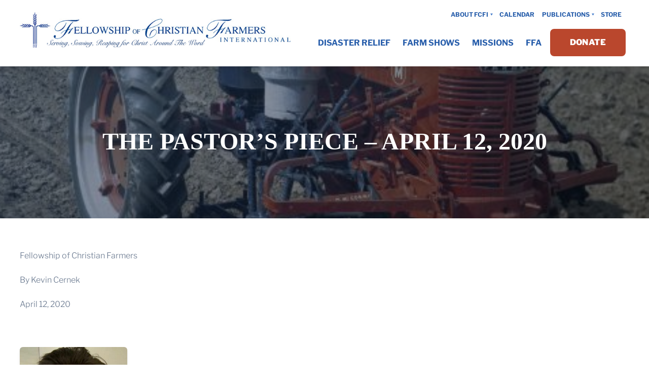

--- FILE ---
content_type: text/html; charset=UTF-8
request_url: https://www.fcfi.org/the-pastors-piece-april-12-2020/
body_size: 20041
content:
<!DOCTYPE html>
<html lang="en-US"    >
    <head>
        <meta charset="UTF-8" />
        <meta name="viewport" content="width=device-width, initial-scale=1.0" />
        <meta http-equiv="X-UA-Compatible" content="ie=edge" />
        <link rel="apple-touch-icon" sizes="180x180" href="/wp-content/themes/fcfi21/assets/favicons/apple-touch-icon.png">
        <link rel="icon" type="image/png" sizes="32x32" href="/wp-content/themes/fcfi21/assets/favicons/favicon-32x32.png">
        <link rel="icon" type="image/png" sizes="16x16" href="/wp-content/themes/fcfi21/assets/favicons/favicon-16x16.png">
        <link rel="manifest" href="/wp-content/themes/fcfi21/assets/favicons/site.webmanifest">
        <link rel="mask-icon" href="/wp-content/themes/fcfi21/assets/favicons/safari-pinned-tab.svg" color="#2d6cc4">
        <link rel="shortcut icon" href="/wp-content/themes/fcfi21/assets/favicons/favicon.ico">
        <meta name="msapplication-TileColor" content="#2d6cc4">
        <meta name="msapplication-config" content="/wp-content/themes/fcfi21/assets/favicons/browserconfig.xml">
        <meta name="theme-color" content="#2d6cc4">
        <title>The Pastor&#8217;s Piece &#8211; April 12, 2020 &#8211; Fellowship of Christian Farmers</title>
<meta name='robots' content='max-image-preview:large' />

            <script data-no-defer="1" data-ezscrex="false" data-cfasync="false" data-pagespeed-no-defer data-cookieconsent="ignore">
                var ctPublicFunctions = {"_ajax_nonce":"48200bbbe1","_rest_nonce":"c769687a0e","_ajax_url":"\/wp-admin\/admin-ajax.php","_rest_url":"https:\/\/www.fcfi.org\/wp-json\/","data__cookies_type":"alternative","data__ajax_type":"rest","data__bot_detector_enabled":"1","data__frontend_data_log_enabled":1,"cookiePrefix":"","wprocket_detected":false,"host_url":"www.fcfi.org","text__ee_click_to_select":"Click to select the whole data","text__ee_original_email":"The complete one is","text__ee_got_it":"Got it","text__ee_blocked":"Blocked","text__ee_cannot_connect":"Cannot connect","text__ee_cannot_decode":"Can not decode email. Unknown reason","text__ee_email_decoder":"CleanTalk email decoder","text__ee_wait_for_decoding":"The magic is on the way!","text__ee_decoding_process":"Please wait a few seconds while we decode the contact data."}
            </script>
        
            <script data-no-defer="1" data-ezscrex="false" data-cfasync="false" data-pagespeed-no-defer data-cookieconsent="ignore">
                var ctPublic = {"_ajax_nonce":"48200bbbe1","settings__forms__check_internal":"0","settings__forms__check_external":"0","settings__forms__force_protection":0,"settings__forms__search_test":"1","settings__forms__wc_add_to_cart":"0","settings__data__bot_detector_enabled":"1","settings__sfw__anti_crawler":0,"blog_home":"https:\/\/www.fcfi.org\/","pixel__setting":"3","pixel__enabled":false,"pixel__url":null,"data__email_check_before_post":"1","data__email_check_exist_post":"0","data__cookies_type":"alternative","data__key_is_ok":true,"data__visible_fields_required":true,"wl_brandname":"Anti-Spam by CleanTalk","wl_brandname_short":"CleanTalk","ct_checkjs_key":2096448940,"emailEncoderPassKey":"204df0725903f596ad53fe5fa90261af","bot_detector_forms_excluded":"W10=","advancedCacheExists":false,"varnishCacheExists":false,"wc_ajax_add_to_cart":false}
            </script>
        <script>window._wca = window._wca || [];</script>
<link rel='dns-prefetch' href='//fd.cleantalk.org' />
<link rel='dns-prefetch' href='//kit.fontawesome.com' />
<link rel='dns-prefetch' href='//stats.wp.com' />
<link rel="alternate" title="oEmbed (JSON)" type="application/json+oembed" href="https://www.fcfi.org/wp-json/oembed/1.0/embed?url=https%3A%2F%2Fwww.fcfi.org%2Fthe-pastors-piece-april-12-2020%2F" />
<link rel="alternate" title="oEmbed (XML)" type="text/xml+oembed" href="https://www.fcfi.org/wp-json/oembed/1.0/embed?url=https%3A%2F%2Fwww.fcfi.org%2Fthe-pastors-piece-april-12-2020%2F&#038;format=xml" />
<style id='wp-img-auto-sizes-contain-inline-css' type='text/css'>
img:is([sizes=auto i],[sizes^="auto," i]){contain-intrinsic-size:3000px 1500px}
/*# sourceURL=wp-img-auto-sizes-contain-inline-css */
</style>
<link rel='stylesheet' id='ai1ec_style-css' href='//www.fcfi.org/wp-content/plugins/all-in-one-event-calendar/cache/fb7b19cb_ai1ec_parsed_css.css?ver=3.0.0' type='text/css' media='all' />
<style id='wp-emoji-styles-inline-css' type='text/css'>

	img.wp-smiley, img.emoji {
		display: inline !important;
		border: none !important;
		box-shadow: none !important;
		height: 1em !important;
		width: 1em !important;
		margin: 0 0.07em !important;
		vertical-align: -0.1em !important;
		background: none !important;
		padding: 0 !important;
	}
/*# sourceURL=wp-emoji-styles-inline-css */
</style>
<link rel='stylesheet' id='wp-block-library-css' href='https://www.fcfi.org/wp-includes/css/dist/block-library/style.min.css?ver=6.9' type='text/css' media='all' />
<style id='global-styles-inline-css' type='text/css'>
:root{--wp--preset--aspect-ratio--square: 1;--wp--preset--aspect-ratio--4-3: 4/3;--wp--preset--aspect-ratio--3-4: 3/4;--wp--preset--aspect-ratio--3-2: 3/2;--wp--preset--aspect-ratio--2-3: 2/3;--wp--preset--aspect-ratio--16-9: 16/9;--wp--preset--aspect-ratio--9-16: 9/16;--wp--preset--color--black: #000000;--wp--preset--color--cyan-bluish-gray: #abb8c3;--wp--preset--color--white: #fff;--wp--preset--color--pale-pink: #f78da7;--wp--preset--color--vivid-red: #cf2e2e;--wp--preset--color--luminous-vivid-orange: #ff6900;--wp--preset--color--luminous-vivid-amber: #fcb900;--wp--preset--color--light-green-cyan: #7bdcb5;--wp--preset--color--vivid-green-cyan: #00d084;--wp--preset--color--pale-cyan-blue: #8ed1fc;--wp--preset--color--vivid-cyan-blue: #0693e3;--wp--preset--color--vivid-purple: #9b51e0;--wp--preset--color--gold-400: #d69e4f;--wp--preset--color--blue-500: #5189d7;--wp--preset--gradient--vivid-cyan-blue-to-vivid-purple: linear-gradient(135deg,rgb(6,147,227) 0%,rgb(155,81,224) 100%);--wp--preset--gradient--light-green-cyan-to-vivid-green-cyan: linear-gradient(135deg,rgb(122,220,180) 0%,rgb(0,208,130) 100%);--wp--preset--gradient--luminous-vivid-amber-to-luminous-vivid-orange: linear-gradient(135deg,rgb(252,185,0) 0%,rgb(255,105,0) 100%);--wp--preset--gradient--luminous-vivid-orange-to-vivid-red: linear-gradient(135deg,rgb(255,105,0) 0%,rgb(207,46,46) 100%);--wp--preset--gradient--very-light-gray-to-cyan-bluish-gray: linear-gradient(135deg,rgb(238,238,238) 0%,rgb(169,184,195) 100%);--wp--preset--gradient--cool-to-warm-spectrum: linear-gradient(135deg,rgb(74,234,220) 0%,rgb(151,120,209) 20%,rgb(207,42,186) 40%,rgb(238,44,130) 60%,rgb(251,105,98) 80%,rgb(254,248,76) 100%);--wp--preset--gradient--blush-light-purple: linear-gradient(135deg,rgb(255,206,236) 0%,rgb(152,150,240) 100%);--wp--preset--gradient--blush-bordeaux: linear-gradient(135deg,rgb(254,205,165) 0%,rgb(254,45,45) 50%,rgb(107,0,62) 100%);--wp--preset--gradient--luminous-dusk: linear-gradient(135deg,rgb(255,203,112) 0%,rgb(199,81,192) 50%,rgb(65,88,208) 100%);--wp--preset--gradient--pale-ocean: linear-gradient(135deg,rgb(255,245,203) 0%,rgb(182,227,212) 50%,rgb(51,167,181) 100%);--wp--preset--gradient--electric-grass: linear-gradient(135deg,rgb(202,248,128) 0%,rgb(113,206,126) 100%);--wp--preset--gradient--midnight: linear-gradient(135deg,rgb(2,3,129) 0%,rgb(40,116,252) 100%);--wp--preset--gradient--blue-100: linear-gradient(to right bottom, rgb(243, 247, 252), rgb(232, 239, 250));--wp--preset--gradient--gold-100: linear-gradient(to right bottom, rgb(251, 246, 239), rgb(248, 237, 223));--wp--preset--gradient--red-100: linear-gradient(to right bottom, rgb(252, 245, 243), rgb(249, 235, 232));--wp--preset--gradient--teal-100: linear-gradient(to right bottom, rgb(234, 250, 243), rgb(216, 246, 234));--wp--preset--gradient--green-100: linear-gradient(to right bottom, rgb(240, 250, 233), rgb(226, 245, 213));--wp--preset--gradient--purple-100: linear-gradient(to right bottom, rgb(247, 246, 253), rgb(240, 237, 251));--wp--preset--gradient--blue-900: linear-gradient(to right bottom, rgb(41, 94, 171), rgb(32, 77, 139), rgb(26, 61, 111));--wp--preset--gradient--gold-900: linear-gradient(to right bottom, rgb(128, 87, 30), rgb(104, 71, 24), rgb(82, 56, 19));--wp--preset--gradient--red-900: linear-gradient(to right bottom, rgb(163, 62, 40), rgb(134, 51, 33), rgb(106, 40, 26));--wp--preset--gradient--teal-900: linear-gradient(to right bottom, rgb(25, 108, 74), rgb(21, 88, 60), rgb(16, 70, 48));--wp--preset--gradient--green-900: linear-gradient(to right bottom, rgb(59, 107, 25), rgb(48, 87, 21), rgb(38, 69, 16));--wp--preset--gradient--purple-900: linear-gradient(to right bottom, rgb(89, 69, 179), rgb(76, 59, 153), rgb(59, 46, 119));--wp--preset--gradient--black: linear-gradient(to right bottom, rgb(26, 61, 111), rgb(0, 0, 0));--wp--preset--font-size--small: 13px;--wp--preset--font-size--medium: 20px;--wp--preset--font-size--large: 36px;--wp--preset--font-size--x-large: 42px;--wp--preset--spacing--20: 0.44rem;--wp--preset--spacing--30: 0.67rem;--wp--preset--spacing--40: 1rem;--wp--preset--spacing--50: 1.5rem;--wp--preset--spacing--60: 2.25rem;--wp--preset--spacing--70: 3.38rem;--wp--preset--spacing--80: 5.06rem;--wp--preset--shadow--natural: 6px 6px 9px rgba(0, 0, 0, 0.2);--wp--preset--shadow--deep: 12px 12px 50px rgba(0, 0, 0, 0.4);--wp--preset--shadow--sharp: 6px 6px 0px rgba(0, 0, 0, 0.2);--wp--preset--shadow--outlined: 6px 6px 0px -3px rgb(255, 255, 255), 6px 6px rgb(0, 0, 0);--wp--preset--shadow--crisp: 6px 6px 0px rgb(0, 0, 0);}:where(.is-layout-flex){gap: 0.5em;}:where(.is-layout-grid){gap: 0.5em;}body .is-layout-flex{display: flex;}.is-layout-flex{flex-wrap: wrap;align-items: center;}.is-layout-flex > :is(*, div){margin: 0;}body .is-layout-grid{display: grid;}.is-layout-grid > :is(*, div){margin: 0;}:where(.wp-block-columns.is-layout-flex){gap: 2em;}:where(.wp-block-columns.is-layout-grid){gap: 2em;}:where(.wp-block-post-template.is-layout-flex){gap: 1.25em;}:where(.wp-block-post-template.is-layout-grid){gap: 1.25em;}.has-black-color{color: var(--wp--preset--color--black) !important;}.has-cyan-bluish-gray-color{color: var(--wp--preset--color--cyan-bluish-gray) !important;}.has-white-color{color: var(--wp--preset--color--white) !important;}.has-pale-pink-color{color: var(--wp--preset--color--pale-pink) !important;}.has-vivid-red-color{color: var(--wp--preset--color--vivid-red) !important;}.has-luminous-vivid-orange-color{color: var(--wp--preset--color--luminous-vivid-orange) !important;}.has-luminous-vivid-amber-color{color: var(--wp--preset--color--luminous-vivid-amber) !important;}.has-light-green-cyan-color{color: var(--wp--preset--color--light-green-cyan) !important;}.has-vivid-green-cyan-color{color: var(--wp--preset--color--vivid-green-cyan) !important;}.has-pale-cyan-blue-color{color: var(--wp--preset--color--pale-cyan-blue) !important;}.has-vivid-cyan-blue-color{color: var(--wp--preset--color--vivid-cyan-blue) !important;}.has-vivid-purple-color{color: var(--wp--preset--color--vivid-purple) !important;}.has-black-background-color{background-color: var(--wp--preset--color--black) !important;}.has-cyan-bluish-gray-background-color{background-color: var(--wp--preset--color--cyan-bluish-gray) !important;}.has-white-background-color{background-color: var(--wp--preset--color--white) !important;}.has-pale-pink-background-color{background-color: var(--wp--preset--color--pale-pink) !important;}.has-vivid-red-background-color{background-color: var(--wp--preset--color--vivid-red) !important;}.has-luminous-vivid-orange-background-color{background-color: var(--wp--preset--color--luminous-vivid-orange) !important;}.has-luminous-vivid-amber-background-color{background-color: var(--wp--preset--color--luminous-vivid-amber) !important;}.has-light-green-cyan-background-color{background-color: var(--wp--preset--color--light-green-cyan) !important;}.has-vivid-green-cyan-background-color{background-color: var(--wp--preset--color--vivid-green-cyan) !important;}.has-pale-cyan-blue-background-color{background-color: var(--wp--preset--color--pale-cyan-blue) !important;}.has-vivid-cyan-blue-background-color{background-color: var(--wp--preset--color--vivid-cyan-blue) !important;}.has-vivid-purple-background-color{background-color: var(--wp--preset--color--vivid-purple) !important;}.has-black-border-color{border-color: var(--wp--preset--color--black) !important;}.has-cyan-bluish-gray-border-color{border-color: var(--wp--preset--color--cyan-bluish-gray) !important;}.has-white-border-color{border-color: var(--wp--preset--color--white) !important;}.has-pale-pink-border-color{border-color: var(--wp--preset--color--pale-pink) !important;}.has-vivid-red-border-color{border-color: var(--wp--preset--color--vivid-red) !important;}.has-luminous-vivid-orange-border-color{border-color: var(--wp--preset--color--luminous-vivid-orange) !important;}.has-luminous-vivid-amber-border-color{border-color: var(--wp--preset--color--luminous-vivid-amber) !important;}.has-light-green-cyan-border-color{border-color: var(--wp--preset--color--light-green-cyan) !important;}.has-vivid-green-cyan-border-color{border-color: var(--wp--preset--color--vivid-green-cyan) !important;}.has-pale-cyan-blue-border-color{border-color: var(--wp--preset--color--pale-cyan-blue) !important;}.has-vivid-cyan-blue-border-color{border-color: var(--wp--preset--color--vivid-cyan-blue) !important;}.has-vivid-purple-border-color{border-color: var(--wp--preset--color--vivid-purple) !important;}.has-vivid-cyan-blue-to-vivid-purple-gradient-background{background: var(--wp--preset--gradient--vivid-cyan-blue-to-vivid-purple) !important;}.has-light-green-cyan-to-vivid-green-cyan-gradient-background{background: var(--wp--preset--gradient--light-green-cyan-to-vivid-green-cyan) !important;}.has-luminous-vivid-amber-to-luminous-vivid-orange-gradient-background{background: var(--wp--preset--gradient--luminous-vivid-amber-to-luminous-vivid-orange) !important;}.has-luminous-vivid-orange-to-vivid-red-gradient-background{background: var(--wp--preset--gradient--luminous-vivid-orange-to-vivid-red) !important;}.has-very-light-gray-to-cyan-bluish-gray-gradient-background{background: var(--wp--preset--gradient--very-light-gray-to-cyan-bluish-gray) !important;}.has-cool-to-warm-spectrum-gradient-background{background: var(--wp--preset--gradient--cool-to-warm-spectrum) !important;}.has-blush-light-purple-gradient-background{background: var(--wp--preset--gradient--blush-light-purple) !important;}.has-blush-bordeaux-gradient-background{background: var(--wp--preset--gradient--blush-bordeaux) !important;}.has-luminous-dusk-gradient-background{background: var(--wp--preset--gradient--luminous-dusk) !important;}.has-pale-ocean-gradient-background{background: var(--wp--preset--gradient--pale-ocean) !important;}.has-electric-grass-gradient-background{background: var(--wp--preset--gradient--electric-grass) !important;}.has-midnight-gradient-background{background: var(--wp--preset--gradient--midnight) !important;}.has-small-font-size{font-size: var(--wp--preset--font-size--small) !important;}.has-medium-font-size{font-size: var(--wp--preset--font-size--medium) !important;}.has-large-font-size{font-size: var(--wp--preset--font-size--large) !important;}.has-x-large-font-size{font-size: var(--wp--preset--font-size--x-large) !important;}
/*# sourceURL=global-styles-inline-css */
</style>

<style id='classic-theme-styles-inline-css' type='text/css'>
/*! This file is auto-generated */
.wp-block-button__link{color:#fff;background-color:#32373c;border-radius:9999px;box-shadow:none;text-decoration:none;padding:calc(.667em + 2px) calc(1.333em + 2px);font-size:1.125em}.wp-block-file__button{background:#32373c;color:#fff;text-decoration:none}
/*# sourceURL=/wp-includes/css/classic-themes.min.css */
</style>
<link rel='stylesheet' id='cleantalk-public-css-css' href='https://www.fcfi.org/wp-content/plugins/cleantalk-spam-protect/css/cleantalk-public.min.css?ver=6.70.1_1766184360' type='text/css' media='all' />
<link rel='stylesheet' id='cleantalk-email-decoder-css-css' href='https://www.fcfi.org/wp-content/plugins/cleantalk-spam-protect/css/cleantalk-email-decoder.min.css?ver=6.70.1_1766184360' type='text/css' media='all' />
<link rel='stylesheet' id='ctct_form_styles-css' href='https://www.fcfi.org/wp-content/plugins/constant-contact-forms/assets/css/style.css?ver=2.15.2' type='text/css' media='all' />
<link rel='stylesheet' id='sr7css-css' href='//www.fcfi.org/wp-content/plugins/revslider/public/css/sr7.css?ver=6.7.12' type='text/css' media='all' />
<link rel='stylesheet' id='woocommerce-layout-css' href='https://www.fcfi.org/wp-content/plugins/woocommerce/assets/css/woocommerce-layout.css?ver=10.4.3' type='text/css' media='all' />
<style id='woocommerce-layout-inline-css' type='text/css'>

	.infinite-scroll .woocommerce-pagination {
		display: none;
	}
/*# sourceURL=woocommerce-layout-inline-css */
</style>
<link rel='stylesheet' id='woocommerce-smallscreen-css' href='https://www.fcfi.org/wp-content/plugins/woocommerce/assets/css/woocommerce-smallscreen.css?ver=10.4.3' type='text/css' media='only screen and (max-width: 768px)' />
<link rel='stylesheet' id='woocommerce-general-css' href='https://www.fcfi.org/wp-content/plugins/woocommerce/assets/css/woocommerce.css?ver=10.4.3' type='text/css' media='all' />
<style id='woocommerce-inline-inline-css' type='text/css'>
.woocommerce form .form-row .required { visibility: visible; }
/*# sourceURL=woocommerce-inline-inline-css */
</style>
<link rel='stylesheet' id='fcfi21-css' href='https://www.fcfi.org/wp-content/themes/fcfi21/assets/dist/fcfi21.css?t=1654873579&#038;ver=6.9' type='text/css' media='all' />
<link rel='stylesheet' id='fancybox-css' href='https://www.fcfi.org/wp-content/themes/fcfi21/assets/vendor/fancybox/jquery.fancybox.css?t=1622687806&#038;ver=6.9' type='text/css' media='all' />
<link rel='stylesheet' id='fancybox-thumb-css' href='https://www.fcfi.org/wp-content/themes/fcfi21/assets/vendor/fancybox/jquery.fancybox-thumbs.css?t=1622687806&#038;ver=6.9' type='text/css' media='all' />
<script type="text/javascript" src="https://www.fcfi.org/wp-content/plugins/cleantalk-spam-protect/js/apbct-public-bundle.min.js?ver=6.70.1_1766184360" id="apbct-public-bundle.min-js-js"></script>
<script type="text/javascript" src="https://fd.cleantalk.org/ct-bot-detector-wrapper.js?ver=6.70.1" id="ct_bot_detector-js" defer="defer" data-wp-strategy="defer"></script>
<script type="text/javascript" src="//www.fcfi.org/wp-content/plugins/revslider/public/js/libs/tptools.js?ver=6.7.12" id="_tpt-js" async="async" data-wp-strategy="async"></script>
<script type="text/javascript" src="//www.fcfi.org/wp-content/plugins/revslider/public/js/sr7.js?ver=6.7.12" id="sr7-js" async="async" data-wp-strategy="async"></script>
<script type="text/javascript" src="https://www.fcfi.org/wp-includes/js/jquery/jquery.min.js?ver=3.7.1" id="jquery-core-js"></script>
<script type="text/javascript" src="https://www.fcfi.org/wp-includes/js/jquery/jquery-migrate.min.js?ver=3.4.1" id="jquery-migrate-js"></script>
<script type="text/javascript" src="https://www.fcfi.org/wp-content/plugins/woocommerce/assets/js/jquery-blockui/jquery.blockUI.min.js?ver=2.7.0-wc.10.4.3" id="wc-jquery-blockui-js" defer="defer" data-wp-strategy="defer"></script>
<script type="text/javascript" src="https://www.fcfi.org/wp-content/plugins/woocommerce/assets/js/js-cookie/js.cookie.min.js?ver=2.1.4-wc.10.4.3" id="wc-js-cookie-js" defer="defer" data-wp-strategy="defer"></script>
<script type="text/javascript" id="woocommerce-js-extra">
/* <![CDATA[ */
var woocommerce_params = {"ajax_url":"/wp-admin/admin-ajax.php","wc_ajax_url":"/?wc-ajax=%%endpoint%%","i18n_password_show":"Show password","i18n_password_hide":"Hide password"};
//# sourceURL=woocommerce-js-extra
/* ]]> */
</script>
<script type="text/javascript" src="https://www.fcfi.org/wp-content/plugins/woocommerce/assets/js/frontend/woocommerce.min.js?ver=10.4.3" id="woocommerce-js" defer="defer" data-wp-strategy="defer"></script>
<script type="text/javascript" id="WCPAY_ASSETS-js-extra">
/* <![CDATA[ */
var wcpayAssets = {"url":"https://www.fcfi.org/wp-content/plugins/woocommerce-payments/dist/"};
//# sourceURL=WCPAY_ASSETS-js-extra
/* ]]> */
</script>
<script type="text/javascript" src="https://www.fcfi.org/wp-content/themes/fcfi21/assets/vendor/slick/slick.js?t=1621871959&amp;ver=6.9" id="slick-js"></script>
<script type="text/javascript" src="https://www.fcfi.org/wp-content/themes/fcfi21/assets/dist/fcfi21.js?t=1655989990&amp;ver=6.9" id="fcfi21-js"></script>
<script type="text/javascript" src="https://kit.fontawesome.com/5b5564f671.js?ver=6.9" id="fontawesome-js"></script>
<script type="text/javascript" src="https://stats.wp.com/s-202604.js" id="woocommerce-analytics-js" defer="defer" data-wp-strategy="defer"></script>
<link rel="https://api.w.org/" href="https://www.fcfi.org/wp-json/" /><link rel="alternate" title="JSON" type="application/json" href="https://www.fcfi.org/wp-json/wp/v2/posts/8892" /><link rel="EditURI" type="application/rsd+xml" title="RSD" href="https://www.fcfi.org/xmlrpc.php?rsd" />
<meta name="generator" content="WordPress 6.9" />
<meta name="generator" content="WooCommerce 10.4.3" />
<link rel="canonical" href="https://www.fcfi.org/the-pastors-piece-april-12-2020/" />
<link rel='shortlink' href='https://www.fcfi.org/?p=8892' />
<link rel="preconnect" href="https://fonts.googleapis.com">
<link rel="preconnect" href="https://fonts.gstatic.com/" crossorigin>
<meta name="generator" content="Powered by Slider Revolution 6.7.12 - responsive, Mobile-Friendly Slider Plugin for WordPress with comfortable drag and drop interface." />

<!-- Referral spam blacklist 1.3.0 by Rolands Umbrovskis (rolandinsh) https://umbrovskis.com/ -->
<meta name="generator" content="https://simplemediacode.com/?utm_source=wp-referrer-spam-blacklist-1.3.0" />
	<style>img#wpstats{display:none}</style>
			<noscript><style>.woocommerce-product-gallery{ opacity: 1 !important; }</style></noscript>
	<script src="/wp-content/mu-plugins/captaincore-analytics.js" data-site="VYQSUIQS" defer></script>
<link rel="icon" href="https://www.fcfi.org/wp-content/uploads/2019/09/cropped-FCF-logo-2-32x32.png" sizes="32x32" />
<link rel="icon" href="https://www.fcfi.org/wp-content/uploads/2019/09/cropped-FCF-logo-2-192x192.png" sizes="192x192" />
<link rel="apple-touch-icon" href="https://www.fcfi.org/wp-content/uploads/2019/09/cropped-FCF-logo-2-180x180.png" />
<meta name="msapplication-TileImage" content="https://www.fcfi.org/wp-content/uploads/2019/09/cropped-FCF-logo-2-270x270.png" />
<script>
	window._tpt			??= {};
	window.SR7			??= {};
	_tpt.R				??= {};
	_tpt.R.fonts		??= {};
	_tpt.R.fonts.customFonts??= {};
	SR7.devMode			=  false;
	SR7.F 				??= {};
	SR7.G				??= {};
	SR7.LIB				??= {};
	SR7.E				??= {};
	SR7.E.gAddons		??= {};
	SR7.E.php 			??= {};
	SR7.E.nonce			= 'cb82464e15';
	SR7.E.ajaxurl		= 'https://www.fcfi.org/wp-admin/admin-ajax.php';
	SR7.E.resturl		= 'https://www.fcfi.org/wp-json/';
	SR7.E.slug_path		= 'revslider/revslider.php';
	SR7.E.slug			= 'revslider';
	SR7.E.plugin_url	= 'https://www.fcfi.org/wp-content/plugins/revslider/';
	SR7.E.wp_plugin_url = 'https://www.fcfi.org/wp-content/plugins/';
	SR7.E.revision		= '6.7.12';
	SR7.E.fontBaseUrl	= '//fonts.googleapis.com/css2?family=';
	SR7.G.breakPoints 	= [1240,1024,778,480];
	SR7.E.modules 		= ['module','page','slide','layer','draw','animate','srtools','canvas','defaults','carousel','navigation','media','modifiers','migration'];
	SR7.E.libs 			= ['WEBGL'];
	SR7.E.css 			= ['csslp','cssbtns','cssfilters','cssnav','cssmedia'];
	SR7.E.resources		= {};
	SR7.JSON			??= {};
/*! Slider Revolution 7.0 - Page Processor */
!function(){"use strict";window.SR7??={},window._tpt??={},SR7.version="Slider Revolution 6.7.12",_tpt.getWinDim=function(t){_tpt.screenHeightWithUrlBar??=window.innerHeight;let e=SR7.F?.modal?.visible&&SR7.M[SR7.F.module.getIdByAlias(SR7.F.modal.requested)];_tpt.scrollBar=window.innerWidth!==document.documentElement.clientWidth||e&&window.innerWidth!==e.c.module.clientWidth,_tpt.winW=window.innerWidth-(_tpt.scrollBar||"prepare"==t?_tpt.scrollBarW:0),_tpt.winH=window.innerHeight,_tpt.winWAll=e?e.c.module.clientWidth:document.documentElement.clientWidth},_tpt.getResponsiveLevel=function(t,e){SR7.M[e];let s=_tpt.closestGE(t,_tpt.winWAll),n=s;return Math.max(s,n)},_tpt.mesureScrollBar=function(){let t=document.createElement("div");t.className="RSscrollbar-measure",t.style.width="100px",t.style.height="100px",t.style.overflow="scroll",t.style.position="absolute",t.style.top="-9999px",document.body.appendChild(t),_tpt.scrollBarW=t.offsetWidth-t.clientWidth,document.body.removeChild(t)},_tpt.loadCSS=async function(t,e,s){return s?_tpt.R.fonts.required[e].status=1:(_tpt.R[e]??={},_tpt.R[e].status=1),new Promise(((n,i)=>{if(_tpt.isStylesheetLoaded(t))s?_tpt.R.fonts.required[e].status=2:_tpt.R[e].status=2,n();else{const o=document.createElement("link");o.rel="stylesheet";let l="text",r="css";o["type"]=l+"/"+r,o.href=t,o.onload=()=>{s?_tpt.R.fonts.required[e].status=2:_tpt.R[e].status=2,n()},o.onerror=()=>{s?_tpt.R.fonts.required[e].status=3:_tpt.R[e].status=3,i(new Error(`Failed to load CSS: ${t}`))},document.head.appendChild(o)}}))},_tpt.addContainer=function(t){const{tag:e="div",id:s,class:n,datas:i,textContent:o,iHTML:l}=t,r=document.createElement(e);if(s&&""!==s&&(r.id=s),n&&""!==n&&(r.className=n),i)for(const[t,e]of Object.entries(i))"style"==t?r.style.cssText=e:r.setAttribute(`data-${t}`,e);return o&&(r.textContent=o),l&&(r.innerHTML=l),r},_tpt.collector=function(){return{fragment:new DocumentFragment,add(t){var e=_tpt.addContainer(t);return this.fragment.appendChild(e),e},append(t){t.appendChild(this.fragment)}}},_tpt.isStylesheetLoaded=function(t){let e=t.split("?")[0];return Array.from(document.querySelectorAll('link[rel="stylesheet"], link[rel="preload"]')).some((t=>t.href.split("?")[0]===e))},_tpt.preloader={requests:new Map,preloaderTemplates:new Map,show:function(t,e){if(!e||!t)return;const{type:s,color:n}=e;if(s<0||"off"==s)return;const i=`preloader_${s}`;let o=this.preloaderTemplates.get(i);o||(o=this.build(s,n),this.preloaderTemplates.set(i,o)),this.requests.has(t)||this.requests.set(t,{count:0});const l=this.requests.get(t);clearTimeout(l.timer),l.count++,1===l.count&&(l.timer=setTimeout((()=>{l.preloaderClone=o.cloneNode(!0),l.anim&&l.anim.kill(),void 0!==_tpt.gsap?l.anim=_tpt.gsap.fromTo(l.preloaderClone,1,{opacity:0},{opacity:1}):l.preloaderClone.classList.add("sr7-fade-in"),t.appendChild(l.preloaderClone)}),150))},hide:function(t){if(!this.requests.has(t))return;const e=this.requests.get(t);e.count--,e.count<0&&(e.count=0),e.anim&&e.anim.kill(),0===e.count&&(clearTimeout(e.timer),e.preloaderClone&&(e.preloaderClone.classList.remove("sr7-fade-in"),e.anim=_tpt.gsap.to(e.preloaderClone,.3,{opacity:0,onComplete:function(){e.preloaderClone.remove()}})))},state:function(t){if(!this.requests.has(t))return!1;return this.requests.get(t).count>0},build:(t,e="#ffffff",s="")=>{if(t<0||"off"===t)return null;const n=parseInt(t);if(t="prlt"+n,isNaN(n))return null;if(_tpt.loadCSS(SR7.E.plugin_url+"public/css/preloaders/t"+n+".css","preloader_"+t),isNaN(n)||n<6){const i=`background-color:${e}`,o=1===n||2==n?i:"",l=3===n||4==n?i:"",r=_tpt.collector();["dot1","dot2","bounce1","bounce2","bounce3"].forEach((t=>r.add({tag:"div",class:t,datas:{style:l}})));const d=_tpt.addContainer({tag:"sr7-prl",class:`${t} ${s}`,datas:{style:o}});return r.append(d),d}{let i={};if(7===n){let t;e.startsWith("#")?(t=e.replace("#",""),t=`rgba(${parseInt(t.substring(0,2),16)}, ${parseInt(t.substring(2,4),16)}, ${parseInt(t.substring(4,6),16)}, `):e.startsWith("rgb")&&(t=e.slice(e.indexOf("(")+1,e.lastIndexOf(")")).split(",").map((t=>t.trim())),t=`rgba(${t[0]}, ${t[1]}, ${t[2]}, `),t&&(i.style=`border-top-color: ${t}0.65); border-bottom-color: ${t}0.15); border-left-color: ${t}0.65); border-right-color: ${t}0.15)`)}else 12===n&&(i.style=`background:${e}`);const o=[10,0,4,2,5,9,0,4,4,2][n-6],l=_tpt.collector(),r=l.add({tag:"div",class:"sr7-prl-inner",datas:i});Array.from({length:o}).forEach((()=>r.appendChild(l.add({tag:"span",datas:{style:`background:${e}`}}))));const d=_tpt.addContainer({tag:"sr7-prl",class:`${t} ${s}`});return l.append(d),d}}},SR7.preLoader={show:(t,e)=>{"off"!==(SR7.M[t]?.settings?.pLoader?.type??"off")&&_tpt.preloader.show(e||SR7.M[t].c.module,SR7.M[t]?.settings?.pLoader??{color:"#fff",type:10})},hide:(t,e)=>{"off"!==(SR7.M[t]?.settings?.pLoader?.type??"off")&&_tpt.preloader.hide(e||SR7.M[t].c.module)},state:(t,e)=>_tpt.preloader.state(e||SR7.M[t].c.module)},_tpt.prepareModuleHeight=function(t){window.SR7.M??={},window.SR7.M[t.id]??={},"ignore"==t.googleFont&&(SR7.E.ignoreGoogleFont=!0);let e=window.SR7.M[t.id];if(null==_tpt.scrollBarW&&_tpt.mesureScrollBar(),e.c??={},e.states??={},e.settings??={},e.settings.size??={},t.fixed&&(e.settings.fixed=!0),e.c.module=document.getElementById(t.id),e.c.adjuster=e.c.module.getElementsByTagName("sr7-adjuster")[0],e.c.content=e.c.module.getElementsByTagName("sr7-content")[0],"carousel"==t.type&&(e.c.carousel=e.c.content.getElementsByTagName("sr7-carousel")[0]),null==e.c.module||null==e.c.module)return;t.plType&&t.plColor&&(e.settings.pLoader={type:t.plType,color:t.plColor}),void 0!==t.plType&&"off"!==t.plType&&SR7.preLoader.show(t.id,e.c.module),_tpt.winW||_tpt.getWinDim("prepare"),_tpt.getWinDim();let s=""+e.c.module.dataset?.modal;"modal"==s||"true"==s||"undefined"!==s&&"false"!==s||(e.settings.size.fullWidth=t.size.fullWidth,e.LEV??=_tpt.getResponsiveLevel(window.SR7.G.breakPoints,t.id),t.vpt=_tpt.fillArray(t.vpt,5),e.settings.vPort=t.vpt[e.LEV],void 0!==t.el&&"720"==t.el[4]&&t.gh[4]!==t.el[4]&&"960"==t.el[3]&&t.gh[3]!==t.el[3]&&"768"==t.el[2]&&t.gh[2]!==t.el[2]&&delete t.el,e.settings.size.height=null==t.el||null==t.el[e.LEV]||0==t.el[e.LEV]||"auto"==t.el[e.LEV]?_tpt.fillArray(t.gh,5,-1):_tpt.fillArray(t.el,5,-1),e.settings.size.width=_tpt.fillArray(t.gw,5,-1),e.settings.size.minHeight=_tpt.fillArray(t.mh??[0],5,-1),e.cacheSize={fullWidth:e.settings.size?.fullWidth,fullHeight:e.settings.size?.fullHeight},void 0!==t.off&&(t.off?.t&&(e.settings.size.m??={})&&(e.settings.size.m.t=t.off.t),t.off?.b&&(e.settings.size.m??={})&&(e.settings.size.m.b=t.off.b),t.off?.l&&(e.settings.size.p??={})&&(e.settings.size.p.l=t.off.l),t.off?.r&&(e.settings.size.p??={})&&(e.settings.size.p.r=t.off.r)),_tpt.updatePMHeight(t.id,t,!0))},_tpt.updatePMHeight=(t,e,s)=>{let n=SR7.M[t];var i=n.settings.size.fullWidth?_tpt.winW:n.c.module.parentNode.offsetWidth;i=0===i||isNaN(i)?_tpt.winW:i;let o=n.settings.size.width[n.LEV]||n.settings.size.width[n.LEV++]||n.settings.size.width[n.LEV--]||i,l=n.settings.size.height[n.LEV]||n.settings.size.height[n.LEV++]||n.settings.size.height[n.LEV--]||0,r=n.settings.size.minHeight[n.LEV]||n.settings.size.minHeight[n.LEV++]||n.settings.size.minHeight[n.LEV--]||0;if(l="auto"==l?0:l,l=parseInt(l),"carousel"!==e.type&&(i-=parseInt(e.onw??0)||0),n.MP=!n.settings.size.fullWidth&&i<o||_tpt.winW<o?Math.min(1,i/o):1,e.size.fullScreen||e.size.fullHeight){let t=parseInt(e.fho)||0,s=(""+e.fho).indexOf("%")>-1;e.newh=_tpt.winH-(s?_tpt.winH*t/100:t)}else e.newh=n.MP*Math.max(l,r);if(e.newh+=(parseInt(e.onh??0)||0)+(parseInt(e.carousel?.pt)||0)+(parseInt(e.carousel?.pb)||0),void 0!==e.slideduration&&(e.newh=Math.max(e.newh,parseInt(e.slideduration)/3)),e.shdw&&_tpt.buildShadow(e.id,e),n.c.adjuster.style.height=e.newh+"px",n.c.module.style.height=e.newh+"px",n.c.content.style.height=e.newh+"px",n.states.heightPrepared=!0,n.dims??={},n.dims.moduleRect=n.c.module.getBoundingClientRect(),n.c.content.style.left="-"+n.dims.moduleRect.left+"px",!n.settings.size.fullWidth)return s&&requestAnimationFrame((()=>{i!==n.c.module.parentNode.offsetWidth&&_tpt.updatePMHeight(e.id,e)})),void _tpt.bgStyle(e.id,e,window.innerWidth==_tpt.winW,!0);_tpt.bgStyle(e.id,e,window.innerWidth==_tpt.winW,!0),requestAnimationFrame((function(){s&&requestAnimationFrame((()=>{i!==n.c.module.parentNode.offsetWidth&&_tpt.updatePMHeight(e.id,e)}))})),n.earlyResizerFunction||(n.earlyResizerFunction=function(){requestAnimationFrame((function(){_tpt.getWinDim(),_tpt.moduleDefaults(e.id,e),_tpt.updateSlideBg(t,!0)}))},window.addEventListener("resize",n.earlyResizerFunction))},_tpt.buildShadow=function(t,e){let s=SR7.M[t];null==s.c.shadow&&(s.c.shadow=document.createElement("sr7-module-shadow"),s.c.shadow.classList.add("sr7-shdw-"+e.shdw),s.c.content.appendChild(s.c.shadow))},_tpt.bgStyle=async(t,e,s,n,i)=>{const o=SR7.M[t];if((e=e??o.settings).fixed&&!o.c.module.classList.contains("sr7-top-fixed")&&(o.c.module.classList.add("sr7-top-fixed"),o.c.module.style.position="fixed",o.c.module.style.width="100%",o.c.module.style.top="0px",o.c.module.style.left="0px",o.c.module.style.pointerEvents="none",o.c.module.style.zIndex=5e3,o.c.content.style.pointerEvents="none"),null==o.c.bgcanvas){let t=document.createElement("sr7-module-bg"),l=!1;if("string"==typeof e?.bg?.color&&e?.bg?.color.includes("{"))if(_tpt.gradient&&_tpt.gsap)e.bg.color=_tpt.gradient.convert(e.bg.color);else try{let t=JSON.parse(e.bg.color);(t?.orig||t?.string)&&(e.bg.color=JSON.parse(e.bg.color))}catch(t){return}let r="string"==typeof e?.bg?.color?e?.bg?.color||"transparent":e?.bg?.color?.string??e?.bg?.color?.orig??e?.bg?.color?.color??"transparent";if(t.style["background"+(String(r).includes("grad")?"":"Color")]=r,("transparent"!==r||i)&&(l=!0),e?.bg?.image?.src&&(t.style.backgroundImage=`url(${e?.bg?.image.src})`,t.style.backgroundSize=""==(e.bg.image?.size??"")?"cover":e.bg.image.size,t.style.backgroundPosition=e.bg.image.position,t.style.backgroundRepeat=e.bg.image.repeat,l=!0),!l)return;o.c.bgcanvas=t,e.size.fullWidth?t.style.width=_tpt.winW-(s&&_tpt.winH<document.body.offsetHeight?_tpt.scrollBarW:0)+"px":n&&(t.style.width=o.c.module.offsetWidth+"px"),e.sbt?.use?o.c.content.appendChild(o.c.bgcanvas):o.c.module.appendChild(o.c.bgcanvas)}o.c.bgcanvas.style.height=void 0!==e.newh?e.newh+"px":("carousel"==e.type?o.dims.module.h:o.dims.content.h)+"px",o.c.bgcanvas.style.left=!s&&e.sbt?.use||o.c.bgcanvas.closest("SR7-CONTENT")?"0px":"-"+(o?.dims?.moduleRect?.left??0)+"px"},_tpt.updateSlideBg=function(t,e){const s=SR7.M[t];let n=s.settings;s?.c?.bgcanvas&&(n.size.fullWidth?s.c.bgcanvas.style.width=_tpt.winW-(e&&_tpt.winH<document.body.offsetHeight?_tpt.scrollBarW:0)+"px":preparing&&(s.c.bgcanvas.style.width=s.c.module.offsetWidth+"px"))},_tpt.moduleDefaults=(t,e)=>{let s=SR7.M[t];null!=s&&null!=s.c&&null!=s.c.module&&(s.dims??={},s.dims.moduleRect=s.c.module.getBoundingClientRect(),s.c.content.style.left="-"+s.dims.moduleRect.left+"px",s.c.content.style.width=_tpt.winW-_tpt.scrollBarW+"px","carousel"==e.type&&(s.c.module.style.overflow="visible"),_tpt.bgStyle(t,e,window.innerWidth==_tpt.winW))},_tpt.getOffset=t=>{var e=t.getBoundingClientRect(),s=window.pageXOffset||document.documentElement.scrollLeft,n=window.pageYOffset||document.documentElement.scrollTop;return{top:e.top+n,left:e.left+s}},_tpt.fillArray=function(t,e){let s,n;t=Array.isArray(t)?t:[t];let i=Array(e),o=t.length;for(n=0;n<t.length;n++)i[n+(e-o)]=t[n],null==s&&"#"!==t[n]&&(s=t[n]);for(let t=0;t<e;t++)void 0!==i[t]&&"#"!=i[t]||(i[t]=s),s=i[t];return i},_tpt.closestGE=function(t,e){let s=Number.MAX_VALUE,n=-1;for(let i=0;i<t.length;i++)t[i]-1>=e&&t[i]-1-e<s&&(s=t[i]-1-e,n=i);return++n}}();</script>
    <link rel='stylesheet' id='wc-blocks-style-css' href='https://www.fcfi.org/wp-content/plugins/woocommerce/assets/client/blocks/wc-blocks.css?ver=wc-10.4.3' type='text/css' media='all' />
</head>




    <body class="wp-singular post-template-default single single-post postid-8892 single-format-standard wp-custom-logo wp-theme-fcfi21 theme-fcfi21 woocommerce-no-js ctct-fcfi21">
        <div class="wrap">
            <div id="header_wrap" class="top-0 inset-x-0 z-40">
                
                <header class="header">
                    <nav class="container flex flex-col items-center sm:flex-row sm:justify-between lg:items-start">
                        <a href="/" class="block py-gr-4 sm:py-gr-5 md:py-gr-6 sm:mr-gr-7 lg:mr-gr-5 xl:mr-gr-7">
                            <img src="https://www.fcfi.org/wp-content/themes/fcfi21/assets/img/logo.jpg?t=1652359818" alt="Fellowship of Christian Farmers International">
                            <span class='sr-only'>Fellowship of Christian Farmers International</span>                        </a>

                        <input type="checkbox" id="mobile_menu_toggle" class="hidden">

                        <label for="mobile_menu_toggle" class="nav-link lg:hidden whitespace-nowrap w-full text-center p-gr-5 sm:p-gr-6 sm:w-auto font-black text-blue-700 hover:text-blue-500 cursor-pointer">
                            <i class="hidden fas fa-fw fa-times mr-gr-3"></i><i class="fas fa-fw fa-bars mr-gr-3"></i>Menu
                        </label>

                        <div class="nav-wrap flex-shrink-0">
                            <ul id="menu-top-menu" class="top-menu"><li id="menu-item-13745" class="menu-item menu-item-type-post_type menu-item-object-page menu-item-has-children menu-item-13745"><a href="https://www.fcfi.org/home/about-fcfi/">About FCFI</a>
<ul class="sub-menu">
	<li id="menu-item-13746" class="menu-item menu-item-type-post_type menu-item-object-page menu-item-13746"><a href="https://www.fcfi.org/home/about-fcfi/mission-statement/">Mission Statement</a></li>
	<li id="menu-item-13747" class="menu-item menu-item-type-post_type menu-item-object-page menu-item-13747"><a href="https://www.fcfi.org/home/about-fcfi/the-gospel/">The Gospel</a></li>
	<li id="menu-item-20815" class="menu-item menu-item-type-post_type menu-item-object-page menu-item-20815"><a href="https://www.fcfi.org/grow/">Grow in Faith Through Discipleship</a></li>
	<li id="menu-item-13748" class="menu-item menu-item-type-post_type menu-item-object-page menu-item-13748"><a href="https://www.fcfi.org/home/about-fcfi/walking-stick-story/">Walking Stick Story</a></li>
</ul>
</li>
<li id="menu-item-16961" class="menu-item menu-item-type-custom menu-item-object-custom menu-item-16961"><a href="https://fcfi.charityproud.org/VolunteerRegistration/Index/7981">Calendar</a></li>
<li id="menu-item-11081" class="menu-item menu-item-type-post_type menu-item-object-page menu-item-has-children menu-item-11081"><a href="https://www.fcfi.org/resources/">Publications</a>
<ul class="sub-menu">
	<li id="menu-item-13103" class="menu-item menu-item-type-taxonomy menu-item-object-category menu-item-13103"><a href="https://www.fcfi.org/category/devotional/">Daily Devotional</a></li>
	<li id="menu-item-10935" class="menu-item menu-item-type-taxonomy menu-item-object-category menu-item-10935"><a href="https://www.fcfi.org/category/prayer-guides/">Prayer Guides</a></li>
	<li id="menu-item-10936" class="menu-item menu-item-type-taxonomy menu-item-object-category menu-item-10936"><a href="https://www.fcfi.org/category/profit-magazine/">The Profit Magazine</a></li>
	<li id="menu-item-13760" class="menu-item menu-item-type-taxonomy menu-item-object-category menu-item-13760"><a href="https://www.fcfi.org/category/crop-plan/">The Crop Plan</a></li>
	<li id="menu-item-13761" class="menu-item menu-item-type-taxonomy menu-item-object-category menu-item-13761"><a href="https://www.fcfi.org/category/harvest-report/">The Harvest Report</a></li>
	<li id="menu-item-10934" class="menu-item menu-item-type-taxonomy menu-item-object-category menu-item-10934"><a href="https://www.fcfi.org/category/news/the-harvest/">Region 8 News (Browns)</a></li>
</ul>
</li>
<li id="menu-item-13749" class="menu-item menu-item-type-post_type menu-item-object-page menu-item-13749"><a href="https://www.fcfi.org/store/">Store</a></li>
</ul>
                            <ul id="menu-main-menu" class="main-menu"><li id="menu-item-10968" class="menu-item menu-item-type-post_type menu-item-object-page menu-item-10968"><a href="https://www.fcfi.org/disaster-relief-and-missions/">Disaster Relief</a></li>
<li id="menu-item-10969" class="menu-item menu-item-type-post_type menu-item-object-page menu-item-10969"><a href="https://www.fcfi.org/farm-shows-and-events/">Farm Shows</a></li>
<li id="menu-item-11199" class="menu-item menu-item-type-post_type menu-item-object-page menu-item-11199"><a href="https://www.fcfi.org/missions/">Missions</a></li>
<li id="menu-item-14767" class="menu-item menu-item-type-post_type menu-item-object-page menu-item-14767"><a href="https://www.fcfi.org/ffa/">FFA</a></li>
<li id="menu-item-10970" class="donate-button menu-item menu-item-type-post_type menu-item-object-page menu-item-10970"><a href="https://www.fcfi.org/give/">Donate</a></li>
</ul>                        </div>
                    </nav>
                </header>
            </div>



<main class="container rich-text">
  <div class="container-screen parallax-window min-h-[300px] mb-gr-8" data-mirror-container=".wrap">
      <div class="parallax-slider">
          <div class="slick" hidden>
                          <div class="aspect-w-4 aspect-h-3">
                  <img width="600" height="478" src="https://www.fcfi.org/wp-content/uploads/2020/04/0305006871-l.jpg" class="" alt="" decoding="async" fetchpriority="high" srcset="https://www.fcfi.org/wp-content/uploads/2020/04/0305006871-l.jpg 600w, https://www.fcfi.org/wp-content/uploads/2020/04/0305006871-l-300x239.jpg 300w" sizes="(max-width: 600px) 100vw, 600px" />              </div>
                      </div>
          <div class="overlay"></div>          <div class="hero-parallax__content">
              <div class="rich-text text-center mt-gr-10 sm:mt-gr-9">
                  <h1>The Pastor&#8217;s Piece &#8211; April 12, 2020</h1>
              </div>
          </div>
      </div>
  </div>

    <p class="normal"><span lang="EN">Fellowship of Christian Farmers</span></p>
<p class="normal"><span lang="EN">By Kevin Cernek</span></p>
<p class="normal"><span lang="EN">April 12, 2020</span></p>
<p class="normal"><span lang="EN"> </span></p>
<p class="normal"><span lang="EN"><a href="https://www.fcfi.org/wp-content/uploads/2019/01/IMG_0245-1.jpg"><img decoding="async" class="alignleft size-medium wp-image-7675" src="https://www.fcfi.org/wp-content/uploads/2019/01/IMG_0245-1-212x300.jpg" alt="" width="212" height="300" srcset="https://www.fcfi.org/wp-content/uploads/2019/01/IMG_0245-1-212x300.jpg 212w, https://www.fcfi.org/wp-content/uploads/2019/01/IMG_0245-1-300x424.jpg 300w, https://www.fcfi.org/wp-content/uploads/2019/01/IMG_0245-1-768x1085.jpg 768w, https://www.fcfi.org/wp-content/uploads/2019/01/IMG_0245-1-630x890.jpg 630w, https://www.fcfi.org/wp-content/uploads/2019/01/IMG_0245-1.jpg 906w" sizes="(max-width: 212px) 100vw, 212px" /></a>“Work Work Work”</span></p>
<p class="normal"><span lang="EN"> </span></p>
<p class="normal"><span lang="EN">I got the rototiller out the other day and tilled the garden.  It sat in the machine shed all winter, but still started on the second pull.  It’s one of those tines in back tiller.  You can hold on to it with one hand and walk beside it while it tills so as not to leave footprints in the freshly churned soil.  (Spoiler alert:  it’s not always that simple but it looks good in the magazine advertisements).  My wife was out there last week on that 70 degree day getting her seeds in the ground.  The next day it hailed. The day after that it snowed. </span></p>
<p class="normal"><span lang="EN"> </span></p>
<p class="normal"><span lang="EN">The rhubarb started growing then it froze and shriveled up to nothing, now it’s growing again.  That is one hardy plant.  I mow it off at ground level every fall not caring if it comes back or not, and every spring it’s back stronger than ever and is impossible to keep up with.  We cut it off, chop the stems into inch size pieces and freeze them.  There’s nothing like a “fresh” rhubarb/strawberry pie in the dead of winter.  What did they do before freezers?  (I should have asked my grandfather).</span></p>
<p class="normal"><span lang="EN"> </span></p>
<p class="normal"><span lang="EN">The smell of the freshly tilled soil triggered all kinds of emotions taking me all the way back to my grandpa’s days.  Gramps was the hardest working man I’ve ever known.  He worked the swing shift at the steel mill for 31 years while helping my dad on the farm in the morning until midafternoon.  Vacations and weekends were spent planting corn, making hay, and teaching his grandkids what mattered in life.  I can still see him driving down the lane in his Chevy Impala.  He was a little man, and that huge car was a bit oversized for someone of his stature &#8211; but certainly not for his legacy. </span></p>
<p class="normal"><span lang="EN"> </span></p>
<p class="normal"><span lang="EN">Well, it’s April.  That means between the rain, hail, and snowstorms, we are back in the field doing what we do best.  Back in the day it meant getting the plows hooked up.  For us it was a five bottom plow behind our Farmall 706 and 4-16’s behind our 560.  People told us our 706 didn’t have enough power to pull 5-16’s.  We told them to tell that to our 706. </span></p>
<p class="normal"><span lang="EN"> </span></p>
<p class="normal"><span lang="EN">We aren’t John Deere people, but if we were, I would make a t-shirt with a picture on the front of it with a John Deere tractor pulling a three bottom plow.  Below the picture I would have the words:  John 3 &#8211; 16’s.  And on the back, I would have the Bible verse John 3:16 spelled out.  Trouble is, nobody after my generation would get the humor. </span></p>
<p class="normal"><span lang="EN"> </span></p>
<p class="normal"><span lang="EN">When we hooked up our plows behind those two tractors, if we got started right after the morning milking, we could plow more than 60 acres in one day.  Those were good times as a kid growing up. </span></p>
<p class="normal"><span lang="EN"> </span></p>
<p class="normal"><span lang="EN">Today, we mostly no-till everything so it requires some time waiting for the ground to dry out and the soil temps to warm up.  But we get out there as early as we can to get our oats and alfalfa seed in the ground.</span></p>
<p class="normal"><span lang="EN"> <a href="https://www.fcfi.org/wp-content/uploads/2020/04/0305006871-l.jpg"><img decoding="async" class="alignright size-full wp-image-8893" src="https://www.fcfi.org/wp-content/uploads/2020/04/0305006871-l.jpg" alt="" width="600" height="478" srcset="https://www.fcfi.org/wp-content/uploads/2020/04/0305006871-l.jpg 600w, https://www.fcfi.org/wp-content/uploads/2020/04/0305006871-l-300x239.jpg 300w" sizes="(max-width: 600px) 100vw, 600px" /></a> </span></p>
<p class="normal"><span lang="EN"> </span></p>
<p class="normal"><span lang="EN">When it comes to farmers, they tend to speak a language all their own.   You may have heard it said that you: sow oats, seed alfalfa, drill beans, and plant corn.  It’s funny because it’s all the same thing.  We are putting seeds in the ground, expecting them to grow. </span></p>
<p class="normal"><span lang="EN"> </span></p>
<p class="normal"><span lang="EN">Someone asked me the other day if we were going to plant corn this year.  I said, “Why wouldn’t we?” He said, “Because of the coronavirus.”  I said: “Faith and optimism are the outlook of every farmer in the spring of every year.”  Afterall, we take a 300 dollar bag of dead seeds, bury them in the ground, walk away, and expect them to grow.  We trust God to send the rain, the sunshine, and the warm weather. </span></p>
<p class="normal"><span lang="EN"> </span></p>
<p class="normal"><span lang="EN">If you think about it, over a 3 to 4 month growing period in the summer months, (90 days is all that’s needed for corn to mature), God has made it possible for us to grow enough food to feed all of our animals, plus an additional 155 people in one year.  In 1930 that number was 4.</span></p>
<p class="normal"><span lang="EN"> </span></p>
<p class="normal"><span lang="EN">James 5:7-8:  “</span><span lang="EN">Therefore be patient, brethren, until the coming of the Lord.  The farmer waits for the precious produce of the soil, being patient about it, until it gets the early and late rains.  You too be patient; strengthen your hearts, for the coming of the Lord is near.” </span></p>
<p class="normal"><span lang="EN"> </span></p>
<p class="normal"><span lang="EN">Psalm 127:1-2:  “Unless the Lord builds the house, they labor in vain who build it; unless the Lord guards the city, the watchman keeps awake in vain.  It is vain for you to rise up early, to retire late, to eat the bread of painful labors; for He gives to His beloved even in his sleep.”  </span></p>
<p class="normal"><b><span lang="EN"> </span></b></p>
<p class="normal"><span lang="EN">While we hurry around to do our work, up early, retire late, day after day after day, the Psalmist is telling us that God is the one who determines: a) what the harvest will be. And: b) while we do everything we can in the hours of the day God has given us, even while we sleep, God is working on our behalf to accomplish what we cannot. We can rest in peaceful sleep at night, knowing God is working on behalf of His beloved even while we sleep. </span></p>
<p class="normal"><span lang="EN"> </span></p>
<p class="normal"><span lang="EN"> </span></p>
<p class="normal"><span lang="EN"> </span></p>
<p class="normal"><span lang="EN"> </span></p>
<p class="normal"><span lang="EN"> </span></p>
<p class="normal"><span lang="EN"> </span></p>
<p class="normal"><span lang="EN"> </span></p>
<p class="normal"><span lang="EN"> </span></p>
<p class="normal"><span lang="EN"> </span></p>
<p class="normal"><span lang="EN"> </span></p>
<p class="normal"><span lang="EN"> </span></p>
<p class="normal"><span lang="EN"> </span></p>
<p class="normal"><span lang="EN"> </span></p>
<p class="normal"><span lang="EN"> </span></p>
<p class="normal"><span lang="EN"> </span></p>
<p class="normal"><span lang="EN"> </span></p>
<p class="normal"><span lang="EN"> </span></p>
<p class="normal"><span lang="EN"> </span></p>
<p class="normal"><span lang="EN"> </span></p>
<p class="normal"><span lang="EN"> </span></p>
<p class="normal"><span lang="EN"> </span></p>
<p class="normal"><span lang="EN"> </span></p>
<p class="normal"><span lang="EN"> </span></p>
<p class="normal"><span lang="EN"> </span></p>
<p class="normal"><span lang="EN"> </span></p>
<p class="normal"><span lang="EN"> </span></p>
<p class="normal"><span lang="EN"> </span></p>
</main>

        <footer class="mt-gr-10 bg-blue-900 text-white relative z-10 overflow-hidden">
            <div class="absolute z-[-1] inset-0 bg-gradient-to-br from-blue-700 to-black opacity-40"></div>
            <div class="bg-wheat absolute bottom-0 inset-x-0 z-[-1] pointer-events-none"></div>
            <div class="container py-gr-8 sm:flex">
                <div class="sm:w-grp-4 sm:mr-gr-7 sm:w-grp-4 lg:w-grp-3 pt-gr-7 sm:pt-gr-5 pb-gr-5 px-gr-5 bg-black bg-opacity-10 text-sm text-center">
                    <a href="/" class="text-white w-gr-10 block mx-auto">
                        <svg class="fill-current" xmlns="http://www.w3.org/2000/svg" viewBox="0 0 21.14 24.38"><path d="M10.39,0l.15.73c.05.22.1.44.14.66a1.24,1.24,0,0,1-.06.63,2.16,2.16,0,0,0-.08,1s0,0,0,.05h0a1.1,1.1,0,0,0,0-.16A1.29,1.29,0,0,1,11,2.17.69.69,0,0,0,11.09,2a.8.8,0,0,0,.2-.49.52.52,0,0,1,0-.21h.05a1.35,1.35,0,0,1,.11.32,1.2,1.2,0,0,1-.15.85,2.56,2.56,0,0,0-.11.24,1.18,1.18,0,0,1-.5.66.28.28,0,0,0-.12.12,1.73,1.73,0,0,0,0,.93h0l0-.15a1.26,1.26,0,0,1,.31-.74,2.2,2.2,0,0,0,.49-.71l0-.06,0,0c0,.2,0,.4,0,.6A2.15,2.15,0,0,1,11,4.54a.39.39,0,0,1-.14.12.48.48,0,0,0-.25.38,2.06,2.06,0,0,0,0,.78,1.14,1.14,0,0,0,.06-.15,1.79,1.79,0,0,1,.48-.91,1.07,1.07,0,0,0,.25-.47,1.42,1.42,0,0,1,.08-.18h0a.16.16,0,0,1,0,.09,2.62,2.62,0,0,1-.42,1.66,1.85,1.85,0,0,1-.38.41.41.41,0,0,0-.16.23,2.22,2.22,0,0,0,0,.81,1,1,0,0,0,.08-.25,1.78,1.78,0,0,1,.38-.75,1.36,1.36,0,0,0,.31-.61.5.5,0,0,1,.1-.19h0a.53.53,0,0,1,0,.17,2.76,2.76,0,0,1-.44,1.65,3.82,3.82,0,0,1-.34.36s-.1.07-.13.12a1.31,1.31,0,0,0-.06.83h.05a.7.7,0,0,0,.06-.19,1.14,1.14,0,0,1,.33-.8A1.48,1.48,0,0,0,11.45,7a.18.18,0,0,1,.05-.07l0,0s0,0,0,0a4.77,4.77,0,0,1-.23,1.4,1.1,1.1,0,0,1-.39.56.43.43,0,0,0-.19.39c0,1.66,0,3.33.05,5,0,.93,0,1.87,0,2.8,0,1.63,0,3.25,0,4.88a.62.62,0,0,1,0,.13H10.2v-.19q0-6.3,0-12.59a1.17,1.17,0,0,0,0-.32A.45.45,0,0,0,10,8.75a1.83,1.83,0,0,1-.68-1.26,2.47,2.47,0,0,1,0-.72h0a1.09,1.09,0,0,1,.08.15,1.74,1.74,0,0,0,.39.67,1,1,0,0,1,.3.65.51.51,0,0,0,0,.14A.69.69,0,0,0,10,7.54a1.81,1.81,0,0,1-.62-1.2c0-.18-.07-.36-.1-.55s0-.21,0-.32h.05a.37.37,0,0,1,.07.12,2.34,2.34,0,0,0,.41.7,1.31,1.31,0,0,1,.31.83c0,.07,0,.15.06.23h.05c0-.23,0-.45,0-.68a.73.73,0,0,0-.23-.5,2.69,2.69,0,0,1-.74-2s0-.08,0-.12,0,0,0-.05,0,.11.07.16a1.86,1.86,0,0,0,.39.68,1.15,1.15,0,0,1,.32.79,1.23,1.23,0,0,0,.05.21c0-.05,0-.07,0-.09s0-.27,0-.41A.76.76,0,0,0,10,4.77,3.19,3.19,0,0,1,9.26,3c0-.11,0-.23,0-.34h.05a.83.83,0,0,1,.08.12,2.49,2.49,0,0,0,.49.75.92.92,0,0,1,.2.6,1.66,1.66,0,0,0,.05.28s.06,0,.06-.06a1.28,1.28,0,0,0,0-.84s-.07-.09-.12-.12a1.06,1.06,0,0,1-.5-.68,3.4,3.4,0,0,1-.23-1,.7.7,0,0,1,.12-.45,2,2,0,0,1,.1.22,1.85,1.85,0,0,0,.33.73A1.3,1.3,0,0,1,10.1,3a.88.88,0,0,0,.1.22h.06a2.55,2.55,0,0,0,0-.39,8.27,8.27,0,0,0-.12-.85,1.92,1.92,0,0,1,0-.86,5.67,5.67,0,0,0,.1-.72c0-.11,0-.23.05-.34Z"/><path class="cls-1" d="M0,9.32a11,11,0,0,0,1.15-.18A2.36,2.36,0,0,1,2.7,9.3a1.28,1.28,0,0,0,.63,0s-.06,0-.09,0a1.54,1.54,0,0,1-1-.49.57.57,0,0,0-.6-.22s-.11,0-.16,0V8.41a1.52,1.52,0,0,1,.25-.09,1.63,1.63,0,0,1,1.13.16,3.72,3.72,0,0,1,1,.72.28.28,0,0,0,.25.1,1.49,1.49,0,0,0,.4-.08l-.19-.09a1.85,1.85,0,0,1-.81-.49,2,2,0,0,0-.38-.23l-.17-.09,0,0,.47,0a2.52,2.52,0,0,1,1.69.83.5.5,0,0,0,.45.16A3.09,3.09,0,0,1,6,9.3l0-.05-.16-.07a1.93,1.93,0,0,1-.94-.55,1.24,1.24,0,0,0-.45-.2L4.3,8.37v0l.13,0a3.52,3.52,0,0,1,1.43.33,1.86,1.86,0,0,1,.57.44A.58.58,0,0,0,7,9.31h.34V9.26L7,9.15a1.33,1.33,0,0,1-.67-.38,2.76,2.76,0,0,0-.49-.32l-.18-.07v0a4.87,4.87,0,0,1,.54,0A2.11,2.11,0,0,1,7.6,9a.84.84,0,0,0,.67.25,1.36,1.36,0,0,1,1,.41A1.71,1.71,0,0,1,9.76,11c0,.64,0,1.28,0,1.92,0,2.34,0,4.69.07,7,0,.67,0,1.34,0,2v.16H9.22c0-.06,0-.12,0-.18V11.09a3.38,3.38,0,0,0,0-.45A1,1,0,0,0,8.6,9.8.9.9,0,0,0,7.37,10a1.5,1.5,0,0,1-.92.42c-.32.05-.66.05-1,.07l0,0,.14-.06a2.19,2.19,0,0,0,.58-.32,3.91,3.91,0,0,1,.57-.31l.1,0v0a.29.29,0,0,0-.42,0,3.19,3.19,0,0,1-1.63.73,4.19,4.19,0,0,1-.5,0,.38.38,0,0,1-.18,0v0a.74.74,0,0,1,.21-.07,1.2,1.2,0,0,0,.5-.26,1.68,1.68,0,0,1,1-.41l.17,0v0l-.57,0a.75.75,0,0,0-.59.23,2.54,2.54,0,0,1-2,.66l-.09,0a.88.88,0,0,1,.13-.07A1.48,1.48,0,0,0,3.58,10a1.49,1.49,0,0,1,.89-.35h.14a.92.92,0,0,0-1,.19,2.06,2.06,0,0,1-1,.55,1.89,1.89,0,0,1-.78.07,3,3,0,0,1-.4-.12v-.06l.24,0,.5-.13A.46.46,0,0,0,2.3,10a1.54,1.54,0,0,1,1.07-.37h.17l0,0a.37.37,0,0,0-.11,0,5.05,5.05,0,0,0-.67-.06,2,2,0,0,0-.43.07,2.72,2.72,0,0,1-1.27,0C.82,9.52.52,9.5.22,9.45L0,9.39Z"/><path class="cls-1" d="M21.14,9.46l-.44.1c-.31.08-.62.16-.94.22a1.54,1.54,0,0,1-.9,0,2.24,2.24,0,0,0-1.15-.08l.25,0a1.47,1.47,0,0,1,.94.45.66.66,0,0,0,.49.18.32.32,0,0,1,.28.13,1.35,1.35,0,0,1-.24.08,2.15,2.15,0,0,1-1-.11,2.73,2.73,0,0,1-1-.66.52.52,0,0,0-.26-.12,1.64,1.64,0,0,0-.49,0l.09,0a1.42,1.42,0,0,1,.77.41,1.3,1.3,0,0,0,.51.32.75.75,0,0,1,.21.12l-.09,0A2.67,2.67,0,0,1,16.3,10a.52.52,0,0,1-.11-.1c-.23-.33-.55-.24-.86-.21v0l.12.05a1.8,1.8,0,0,1,.86.51.67.67,0,0,0,.39.18.42.42,0,0,1,.12,0,.18.18,0,0,1,.05.12s-.07.05-.1.05a3.47,3.47,0,0,1-1.34-.32c-.14-.08-.29-.12-.42-.21a1.87,1.87,0,0,1-.33-.3.5.5,0,0,0-.48-.17.8.8,0,0,0-.2.07l.14.05a1.84,1.84,0,0,1,.81.44,1.11,1.11,0,0,0,.32.18l.3.18-.1,0a2.89,2.89,0,0,1-1.75-.53.86.86,0,0,1-.14-.13.83.83,0,0,0-.79-.25,1.78,1.78,0,0,0-.45.13.8.8,0,0,0-.52.8c0,.54,0,1.08,0,1.62l0,6.64c0,1,0,2,0,3v.16h-.51V10.64a2.38,2.38,0,0,1,0-.38A1.07,1.07,0,0,1,12,9.32a2.85,2.85,0,0,1,1-.14,1.22,1.22,0,0,0,.27,0,.77.77,0,0,0,.35-.13,2,2,0,0,1,1-.57,6.11,6.11,0,0,1,.86-.09.23.23,0,0,1,.17,0l-.23.07a1.35,1.35,0,0,0-.65.38,1.36,1.36,0,0,1-.43.23l-.21.09v0s.08,0,.11,0A.92.92,0,0,0,14.9,9a1.88,1.88,0,0,1,1-.53c.28-.05.58-.07.87-.11l.13,0v0a1.11,1.11,0,0,1-.19.09,1.18,1.18,0,0,0-.53.31,1.09,1.09,0,0,1-.64.32l-.37.08v0l.34,0a.82.82,0,0,0,.68-.23,2.42,2.42,0,0,1,1.14-.6,2.7,2.7,0,0,1,.41-.05l.29,0h.22l-.05.07a1.9,1.9,0,0,0-.72.43,1.18,1.18,0,0,1-.57.25,1.1,1.1,0,0,0-.35.11,1.1,1.1,0,0,0,1-.24,2,2,0,0,1,1.93-.56l.09,0a.26.26,0,0,1-.22.12,1.31,1.31,0,0,0-.71.34,1.25,1.25,0,0,1-.79.28,1.19,1.19,0,0,0-.26,0,1.42,1.42,0,0,0,1.07,0,1.89,1.89,0,0,1,1.22-.05c.31.06.63.08.94.12l.28,0Z"/><path class="cls-1" d="M9.55,23.46c0,.22,0,.44,0,.66a.82.82,0,0,0,.13.24H9.11c.22-.17.16-.37.17-.56v-1a.81.81,0,0,0-.13-.54h.73a.09.09,0,0,1,.06.06c0,.23,0,.46,0,.69h0A.21.21,0,0,1,9.85,23c0-.13-.08-.26-.12-.39s-.07-.12-.17-.08v.7L9.7,23a1.19,1.19,0,0,1,0,.68l-.16-.22Z"/><path class="cls-1" d="M11.07,22.29h.72s.06.05.06.08c0,.22,0,.45,0,.67h0s-.06,0-.06-.07-.08-.26-.12-.38-.07-.14-.18-.1v.71l.15-.22a1.13,1.13,0,0,1,0,.67l-.08-.11-.08-.14a1.15,1.15,0,0,0,0,.14v.28a1.41,1.41,0,0,0,0,.29,1.23,1.23,0,0,0,.14.24H11c.22-.16.16-.36.16-.55,0-.35,0-.71,0-1.07,0-.15,0-.31-.14-.4Z"/><path class="cls-1" d="M10.84,23.64s0,.05,0,.07,0,.3-.05.44a.27.27,0,0,1-.24.22.25.25,0,0,1-.29-.18,1.46,1.46,0,0,1-.11-.41q0-.48,0-1a1.27,1.27,0,0,1,.11-.38.26.26,0,0,1,.35-.13.74.74,0,0,0,.21,0V23h0a1,1,0,0,0-.05-.12c0-.12-.07-.25-.12-.37s-.06-.07-.09-.06-.05.05-.07.08a.17.17,0,0,0,0,.07c0,.46,0,.91,0,1.37a.11.11,0,0,0,0,.08.14.14,0,0,0,.06.07.1.1,0,0,0,.09-.06c0-.11.07-.22.1-.33a.57.57,0,0,1,0-.14Z"/></svg>                    </a>
                    <p class="mt-gr-6"><a href="mailto:fellowship@fcfi.org" class="inline-block border-b border-transparent hover:border-current">fellowship@fcfi.org</a></p>
                    <p class="mt-gr-5"><a href="tel:13093658710" class="inline-block border-b border-transparent hover:border-current">(309) 365-8710</a></p>
                    <p class="mt-gr-5 whitespace-nowrap">P.O. Box 15 <br> Lexington, IL 61753</p>
                    <div class="mt-gr-5 flex flex-wrap items-center justify-center text-2xl">
                        <a class="p-gr-half-6" target="_blank" rel="noopener" href="http://www.facebook.com/pages/Fellowship-of-Christian-Farmers/181680928555246">
                            <i class="fab fa-facebook-square"></i>
                            <span class="screen-reader-text">Facebook</span>
                        </a>
                        <a class="p-gr-half-6" target="_blank" rel="noopener" href="https://www.youtube.com/channel/UCCW6BWzmHMRU32RrvgQ8mdA/playlists">
                            <i class="fab fa-youtube"></i>
                            <span class="screen-reader-text">YouTube</span>
                        </a>
                        <a class="p-gr-half-6" target="_blank" rel="noopener" href="https://www.instagram.com/fellowshipoffuturefarmers/">
                            <i class="fab fa-instagram"></i>
                            <span class="screen-reader-text">Instagram</span>
                        </a>
                        <a class="p-gr-half-6" target="_blank" rel="noopener" href="https://gab.com/FCFI">
                            <i class="fak fa-gab"></i>
                            <span class="screen-reader-text">Gab</span>
                        </a>
                        <a class="p-gr-half-6" target="_blank" rel="noopener" href="https://rumble.com/user/FCFI">
                            <?xml version="1.0" encoding="UTF-8"?><svg xmlns="http://www.w3.org/2000/svg" viewBox="0 0 426.4 444.87" class="w-gr-6 text-current"><g id="a"/><g id="b"><g id="c"><g id="d"><g><path d="M0,230.61c.75-22.66,.73-43.29,2.29-63.81,2.1-27.6,4.73-55.26,13.75-81.71,6.81-19.97,16.2-38.3,35.24-49.7,11.25-6.74,23.27-10.15,36.48-9.66,2.17,.08,5.06-1.47,6.54-3.19C106.01,8.89,121.09,2.35,138.64,.52c23.14-2.42,44.68,4.01,65.95,11.81,39.38,14.44,75.36,35.51,110.98,57.24,27.29,16.64,53.91,34.36,76.43,57.2,9.23,9.36,17.31,20.23,24.21,31.45,11.27,18.33,12.16,38.24,4.73,58.43-1.27,3.44-1.49,6.41,.07,9.96,9.17,20.82,5.92,40.98-4.59,60.2-12.72,23.27-32.14,40.54-53.09,56.03-45.32,33.51-93.82,61.64-145.5,84.17-17.38,7.57-35.35,13.46-54.17,16.4-21.01,3.29-41.31,1.7-58.99-11.21-6.54-4.78-11.67-11.6-17.01-17.86-2.19-2.57-4.01-4.38-7.66-4.46-19.6-.4-34.98-9.07-46.83-24.44-14.31-18.56-20.62-40.36-25.05-62.8-4.76-24.14-6.73-48.6-7.19-73.2-.13-6.97-.69-13.93-.95-18.83Zm71.14-11.28c1.73,18.67,3.04,37.4,5.29,56,2.39,19.68,7.15,38.87,16.42,56.59,15.45,29.54,33.46,38.14,62.28,35.4,23.8-2.26,45.67-11.27,66.72-22.15,30.1-15.57,57.97-34.52,83.29-57.02,15.05-13.37,28.82-28,39.53-45.32,9.74-15.76,10.77-31.57,2.68-48.26-8.12-16.75-19.75-30.69-33.27-43.2-28.38-26.28-61.15-45.54-96.48-60.88-24.4-10.6-49.46-17.39-76.27-15.86-12.05,.69-23.12,4.2-32.11,12.84-11.34,10.9-18.05,24.57-23.08,39.12-10.37,30-13.81,61.09-15,92.76Z"/><path d="M131.78,221.58c-.27-19.43,1.91-38.4,10.82-56.06,5.94-11.78,14.43-18.53,31.32-16.34,35.06,4.55,63.69,21.52,87.36,47.15,12.35,13.36,12.58,25.54,1.91,39.83-1.78,2.39-3.65,4.76-5.73,6.89-21.08,21.56-45.04,38.77-74.26,47.44-6.37,1.89-13.47,2.72-20.07,2.15-12.48-1.07-18.75-10.34-23.08-20.87-5.41-13.16-7.93-26.99-8.26-41.22-.07-2.99-.01-5.98-.01-8.98Z"/></g></g></g></g></svg>                            <span class="screen-reader-text">Rumble</span>
                        </a>
                    </div>
                </div>
                <div class="footer-links mt-gr-7 sm:mt-0 sm:w-grp-5 lg:w-grp-double-4 grid grid-cols-1 sm:grid-cols-2 lg:grid-cols-4 gap-gr-6 text-center sm:text-left">
                    <ul id="menu-footer-news" class="footer-menu footer-column-1"><li id="menu-item-10923" class="menu-item menu-item-type-post_type menu-item-object-page menu-item-has-children menu-item-10923"><a href="https://www.fcfi.org/news/">News</a>
<ul class="sub-menu">
	<li id="menu-item-10975" class="menu-item menu-item-type-post_type menu-item-object-page menu-item-10975"><a href="https://www.fcfi.org/news/">News</a></li>
	<li id="menu-item-10925" class="menu-item menu-item-type-taxonomy menu-item-object-category current-post-ancestor current-menu-parent current-post-parent menu-item-10925"><a href="https://www.fcfi.org/category/the-pastors-piece/">The Pastor&#8217;s Piece</a></li>
	<li id="menu-item-10989" class="menu-item menu-item-type-taxonomy menu-item-object-category menu-item-10989"><a href="https://www.fcfi.org/category/news/from-the-browns/">From the Browns</a></li>
	<li id="menu-item-18136" class="menu-item menu-item-type-post_type menu-item-object-page menu-item-18136"><a href="https://www.fcfi.org/conference/">FCFI Annual Conference</a></li>
</ul>
</li>
</ul>                    <ul id="menu-about-fcfi" class="footer-menu footer-column-2"><li id="menu-item-13779" class="menu-item menu-item-type-post_type menu-item-object-page menu-item-has-children menu-item-13779"><a href="https://www.fcfi.org/home/about-fcfi/">About FCFI</a>
<ul class="sub-menu">
	<li id="menu-item-13780" class="menu-item menu-item-type-post_type menu-item-object-page menu-item-13780"><a href="https://www.fcfi.org/home/about-fcfi/mission-statement/">Mission Statement</a></li>
	<li id="menu-item-13781" class="menu-item menu-item-type-post_type menu-item-object-page menu-item-13781"><a href="https://www.fcfi.org/home/about-fcfi/the-gospel/">The Gospel</a></li>
	<li id="menu-item-13782" class="menu-item menu-item-type-post_type menu-item-object-page menu-item-13782"><a href="https://www.fcfi.org/home/about-fcfi/walking-stick-story/">Walking Stick Story</a></li>
	<li id="menu-item-20473" class="menu-item menu-item-type-post_type menu-item-object-page menu-item-20473"><a href="https://www.fcfi.org/news-2/">News</a></li>
</ul>
</li>
</ul>                    <ul id="menu-footer-fcfi-global" class="footer-menu footer-column-3"><li id="menu-item-10976" class="menu-item menu-item-type-post_type menu-item-object-page menu-item-has-children menu-item-10976"><a href="https://www.fcfi.org/fcfi-global/">FCFI Global</a>
<ul class="sub-menu">
	<li id="menu-item-10931" class="menu-item menu-item-type-custom menu-item-object-custom menu-item-10931"><a href="https://www.fcfcanada.org/">FCF Canada</a></li>
	<li id="menu-item-10932" class="menu-item menu-item-type-post_type menu-item-object-page menu-item-10932"><a href="https://www.fcfi.org/news/fcfi-new-zealand/">FCF New Zealand</a></li>
</ul>
</li>
</ul>                    <ul id="menu-fcfi-publications" class="footer-menu footer-column-4"><li id="menu-item-13778" class="menu-item menu-item-type-post_type menu-item-object-page menu-item-13778"><a href="https://www.fcfi.org/resources/">Publications</a></li>
</ul>                </div>
            </div>
            <div class="container pt-gr-double-10 pb-gr-6 -mt-gr-11 text-center text-sm text-gray-300">
                &copy; Copyright 2026 FCFI. All rights reserved. Website by <a href="https://truefrontierapps.com" class="font-bold italic uppercase underline hover:no-underline">True Frontier</a>
            </div>
        </footer>
        <script type="speculationrules">
{"prefetch":[{"source":"document","where":{"and":[{"href_matches":"/*"},{"not":{"href_matches":["/wp-*.php","/wp-admin/*","/wp-content/uploads/*","/wp-content/*","/wp-content/plugins/*","/wp-content/themes/fcfi21/*","/*\\?(.+)"]}},{"not":{"selector_matches":"a[rel~=\"nofollow\"]"}},{"not":{"selector_matches":".no-prefetch, .no-prefetch a"}}]},"eagerness":"conservative"}]}
</script>
	<script type='text/javascript'>
		(function () {
			var c = document.body.className;
			c = c.replace(/woocommerce-no-js/, 'woocommerce-js');
			document.body.className = c;
		})();
	</script>
	<script type="text/javascript" src="https://www.fcfi.org/wp-content/plugins/constant-contact-forms/assets/js/ctct-plugin-frontend.min.js?ver=2.15.2" id="ctct_frontend_forms-js"></script>
<script type="text/javascript" src="https://www.fcfi.org/wp-content/themes/fcfi21/assets/vendor/fancybox/jquery.fancybox.pack.js?t=1622687807&amp;ver=1.0" id="fancybox-js"></script>
<script type="text/javascript" src="https://www.fcfi.org/wp-content/themes/fcfi21/assets/vendor/fancybox/jquery.fancybox-media.js?t=1622687805&amp;ver=1.0" id="fancybox-media-js"></script>
<script type="text/javascript" src="https://www.fcfi.org/wp-content/themes/fcfi21/assets/vendor/fancybox/jquery.fancybox-thumbs.js?t=1622687806&amp;ver=1.0" id="fancybox-thumbs-js"></script>
<script type="text/javascript" src="https://www.fcfi.org/wp-includes/js/dist/vendor/wp-polyfill.min.js?ver=3.15.0" id="wp-polyfill-js"></script>
<script type="text/javascript" src="https://www.fcfi.org/wp-content/plugins/jetpack/jetpack_vendor/automattic/woocommerce-analytics/build/woocommerce-analytics-client.js?minify=false&amp;ver=75adc3c1e2933e2c8c6a" id="woocommerce-analytics-client-js" defer="defer" data-wp-strategy="defer"></script>
<script type="text/javascript" src="https://www.fcfi.org/wp-content/plugins/woocommerce/assets/js/sourcebuster/sourcebuster.min.js?ver=10.4.3" id="sourcebuster-js-js"></script>
<script type="text/javascript" id="wc-order-attribution-js-extra">
/* <![CDATA[ */
var wc_order_attribution = {"params":{"lifetime":1.0e-5,"session":30,"base64":false,"ajaxurl":"https://www.fcfi.org/wp-admin/admin-ajax.php","prefix":"wc_order_attribution_","allowTracking":true},"fields":{"source_type":"current.typ","referrer":"current_add.rf","utm_campaign":"current.cmp","utm_source":"current.src","utm_medium":"current.mdm","utm_content":"current.cnt","utm_id":"current.id","utm_term":"current.trm","utm_source_platform":"current.plt","utm_creative_format":"current.fmt","utm_marketing_tactic":"current.tct","session_entry":"current_add.ep","session_start_time":"current_add.fd","session_pages":"session.pgs","session_count":"udata.vst","user_agent":"udata.uag"}};
//# sourceURL=wc-order-attribution-js-extra
/* ]]> */
</script>
<script type="text/javascript" src="https://www.fcfi.org/wp-content/plugins/woocommerce/assets/js/frontend/order-attribution.min.js?ver=10.4.3" id="wc-order-attribution-js"></script>
<script type="text/javascript" id="jetpack-stats-js-before">
/* <![CDATA[ */
_stq = window._stq || [];
_stq.push([ "view", {"v":"ext","blog":"213207298","post":"8892","tz":"-6","srv":"www.fcfi.org","j":"1:15.4"} ]);
_stq.push([ "clickTrackerInit", "213207298", "8892" ]);
//# sourceURL=jetpack-stats-js-before
/* ]]> */
</script>
<script type="text/javascript" src="https://stats.wp.com/e-202604.js" id="jetpack-stats-js" defer="defer" data-wp-strategy="defer"></script>
<script id="wp-emoji-settings" type="application/json">
{"baseUrl":"https://s.w.org/images/core/emoji/17.0.2/72x72/","ext":".png","svgUrl":"https://s.w.org/images/core/emoji/17.0.2/svg/","svgExt":".svg","source":{"concatemoji":"https://www.fcfi.org/wp-includes/js/wp-emoji-release.min.js?ver=6.9"}}
</script>
<script type="module">
/* <![CDATA[ */
/*! This file is auto-generated */
const a=JSON.parse(document.getElementById("wp-emoji-settings").textContent),o=(window._wpemojiSettings=a,"wpEmojiSettingsSupports"),s=["flag","emoji"];function i(e){try{var t={supportTests:e,timestamp:(new Date).valueOf()};sessionStorage.setItem(o,JSON.stringify(t))}catch(e){}}function c(e,t,n){e.clearRect(0,0,e.canvas.width,e.canvas.height),e.fillText(t,0,0);t=new Uint32Array(e.getImageData(0,0,e.canvas.width,e.canvas.height).data);e.clearRect(0,0,e.canvas.width,e.canvas.height),e.fillText(n,0,0);const a=new Uint32Array(e.getImageData(0,0,e.canvas.width,e.canvas.height).data);return t.every((e,t)=>e===a[t])}function p(e,t){e.clearRect(0,0,e.canvas.width,e.canvas.height),e.fillText(t,0,0);var n=e.getImageData(16,16,1,1);for(let e=0;e<n.data.length;e++)if(0!==n.data[e])return!1;return!0}function u(e,t,n,a){switch(t){case"flag":return n(e,"\ud83c\udff3\ufe0f\u200d\u26a7\ufe0f","\ud83c\udff3\ufe0f\u200b\u26a7\ufe0f")?!1:!n(e,"\ud83c\udde8\ud83c\uddf6","\ud83c\udde8\u200b\ud83c\uddf6")&&!n(e,"\ud83c\udff4\udb40\udc67\udb40\udc62\udb40\udc65\udb40\udc6e\udb40\udc67\udb40\udc7f","\ud83c\udff4\u200b\udb40\udc67\u200b\udb40\udc62\u200b\udb40\udc65\u200b\udb40\udc6e\u200b\udb40\udc67\u200b\udb40\udc7f");case"emoji":return!a(e,"\ud83e\u1fac8")}return!1}function f(e,t,n,a){let r;const o=(r="undefined"!=typeof WorkerGlobalScope&&self instanceof WorkerGlobalScope?new OffscreenCanvas(300,150):document.createElement("canvas")).getContext("2d",{willReadFrequently:!0}),s=(o.textBaseline="top",o.font="600 32px Arial",{});return e.forEach(e=>{s[e]=t(o,e,n,a)}),s}function r(e){var t=document.createElement("script");t.src=e,t.defer=!0,document.head.appendChild(t)}a.supports={everything:!0,everythingExceptFlag:!0},new Promise(t=>{let n=function(){try{var e=JSON.parse(sessionStorage.getItem(o));if("object"==typeof e&&"number"==typeof e.timestamp&&(new Date).valueOf()<e.timestamp+604800&&"object"==typeof e.supportTests)return e.supportTests}catch(e){}return null}();if(!n){if("undefined"!=typeof Worker&&"undefined"!=typeof OffscreenCanvas&&"undefined"!=typeof URL&&URL.createObjectURL&&"undefined"!=typeof Blob)try{var e="postMessage("+f.toString()+"("+[JSON.stringify(s),u.toString(),c.toString(),p.toString()].join(",")+"));",a=new Blob([e],{type:"text/javascript"});const r=new Worker(URL.createObjectURL(a),{name:"wpTestEmojiSupports"});return void(r.onmessage=e=>{i(n=e.data),r.terminate(),t(n)})}catch(e){}i(n=f(s,u,c,p))}t(n)}).then(e=>{for(const n in e)a.supports[n]=e[n],a.supports.everything=a.supports.everything&&a.supports[n],"flag"!==n&&(a.supports.everythingExceptFlag=a.supports.everythingExceptFlag&&a.supports[n]);var t;a.supports.everythingExceptFlag=a.supports.everythingExceptFlag&&!a.supports.flag,a.supports.everything||((t=a.source||{}).concatemoji?r(t.concatemoji):t.wpemoji&&t.twemoji&&(r(t.twemoji),r(t.wpemoji)))});
//# sourceURL=https://www.fcfi.org/wp-includes/js/wp-emoji-loader.min.js
/* ]]> */
</script>
		<script type="text/javascript">
			(function() {
				window.wcAnalytics = window.wcAnalytics || {};
				const wcAnalytics = window.wcAnalytics;

				// Set the assets URL for webpack to find the split assets.
				wcAnalytics.assets_url = 'https://www.fcfi.org/wp-content/plugins/jetpack/jetpack_vendor/automattic/woocommerce-analytics/src/../build/';

				// Set the REST API tracking endpoint URL.
				wcAnalytics.trackEndpoint = 'https://www.fcfi.org/wp-json/woocommerce-analytics/v1/track';

				// Set common properties for all events.
				wcAnalytics.commonProps = {"blog_id":213207298,"store_id":"701ddaa8-f718-4b0a-a82f-6da989908282","ui":null,"url":"https://www.fcfi.org","woo_version":"10.4.3","wp_version":"6.9","store_admin":0,"device":"desktop","store_currency":"USD","timezone":"America/Chicago","is_guest":1};

				// Set the event queue.
				wcAnalytics.eventQueue = [];

				// Features.
				wcAnalytics.features = {
					ch: false,
					sessionTracking: false,
					proxy: false,
				};

				wcAnalytics.breadcrumbs = ["Blog","The Pastor\u0026#8217;s Piece \u0026#8211; April 12, 2020"];

				// Page context flags.
				wcAnalytics.pages = {
					isAccountPage: false,
					isCart: false,
				};
			})();
		</script>
		    </div><!-- /div.wrap -->
</body>
</html>


--- FILE ---
content_type: text/css
request_url: https://kit.fontawesome.com/5b5564f671/28782034/kit-upload.css
body_size: 66
content:
.fak.fa-gab:before,.fa-kit.fa-gab:before{content:'\e000';}
.fak,.fa-kit{-moz-osx-font-smoothing:grayscale;-webkit-font-smoothing:antialiased;display:inline-block;font-style:normal;font-variant:normal;text-rendering:auto;line-height:1;font-family:'Font Awesome Kit';}@font-face{font-family:'Font Awesome Kit';font-style:normal;src:url(https://kit.fontawesome.com/5b5564f671/28782034/kit-upload.woff2) format("woff2");}
